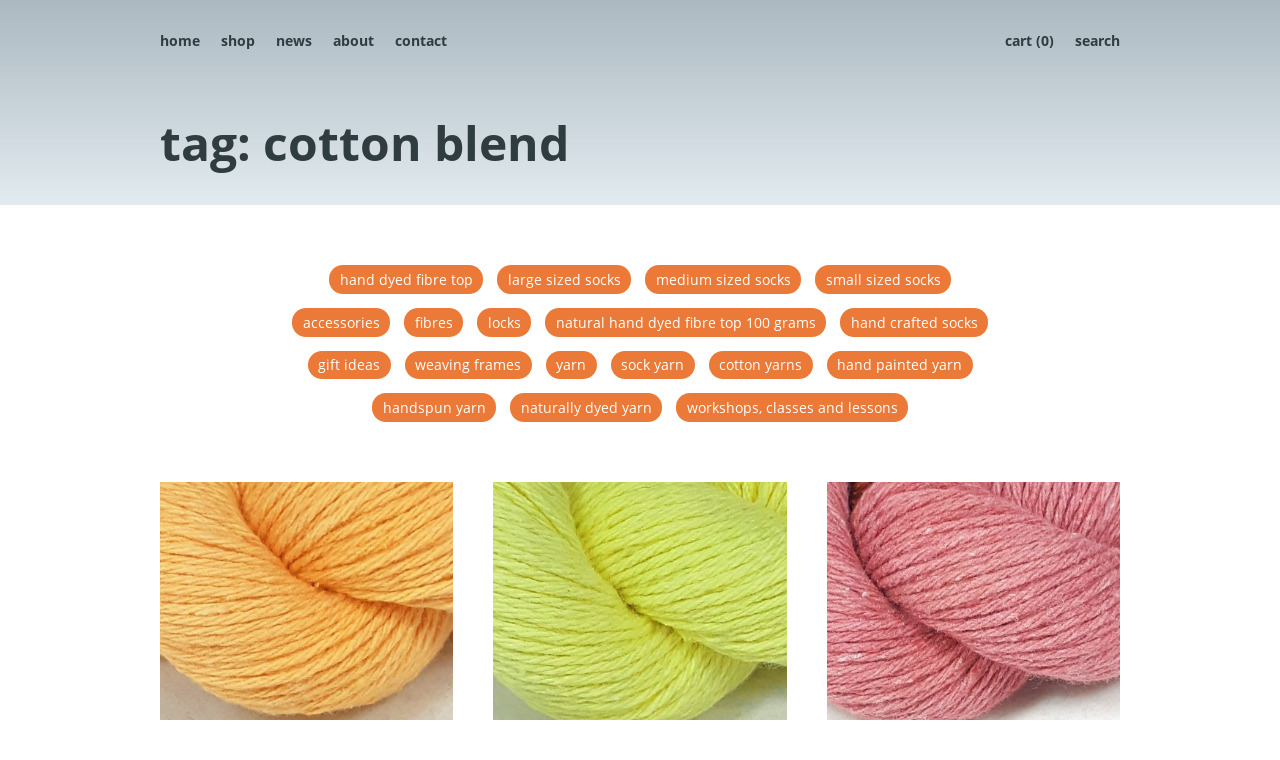

--- FILE ---
content_type: text/html; charset=UTF-8
request_url: https://misterstiltskin.com/product-tag/cotton-blend/
body_size: 6973
content:
<!doctype html>
<html lang="en-US">
	<head>
		<meta charset="utf-8">

				<meta http-equiv="X-UA-Compatible" content="IE=edge">

		<title>  Product tags  cotton blend : Misterstiltskin</title>

				<meta name="HandheldFriendly" content="True">
		<meta name="MobileOptimized" content="320">
		<meta name="viewport" content="width=device-width, initial-scale=1"/>

		<link rel="icon" href="https://misterstiltskin.com/wp-content/themes/bh/favicon.png">

		<meta name="theme-color" content="#121212">

		<link rel="pingback" href="https://misterstiltskin.com/xmlrpc.php">
		<meta name='robots' content='max-image-preview:large' />
	<style>img:is([sizes="auto" i], [sizes^="auto," i]) { contain-intrinsic-size: 3000px 1500px }</style>
	<script type="text/javascript">
/* <![CDATA[ */
window._wpemojiSettings = {"baseUrl":"https:\/\/s.w.org\/images\/core\/emoji\/16.0.1\/72x72\/","ext":".png","svgUrl":"https:\/\/s.w.org\/images\/core\/emoji\/16.0.1\/svg\/","svgExt":".svg","source":{"concatemoji":"https:\/\/misterstiltskin.com\/wp-includes\/js\/wp-emoji-release.min.js?ver=6.8.3"}};
/*! This file is auto-generated */
!function(s,n){var o,i,e;function c(e){try{var t={supportTests:e,timestamp:(new Date).valueOf()};sessionStorage.setItem(o,JSON.stringify(t))}catch(e){}}function p(e,t,n){e.clearRect(0,0,e.canvas.width,e.canvas.height),e.fillText(t,0,0);var t=new Uint32Array(e.getImageData(0,0,e.canvas.width,e.canvas.height).data),a=(e.clearRect(0,0,e.canvas.width,e.canvas.height),e.fillText(n,0,0),new Uint32Array(e.getImageData(0,0,e.canvas.width,e.canvas.height).data));return t.every(function(e,t){return e===a[t]})}function u(e,t){e.clearRect(0,0,e.canvas.width,e.canvas.height),e.fillText(t,0,0);for(var n=e.getImageData(16,16,1,1),a=0;a<n.data.length;a++)if(0!==n.data[a])return!1;return!0}function f(e,t,n,a){switch(t){case"flag":return n(e,"\ud83c\udff3\ufe0f\u200d\u26a7\ufe0f","\ud83c\udff3\ufe0f\u200b\u26a7\ufe0f")?!1:!n(e,"\ud83c\udde8\ud83c\uddf6","\ud83c\udde8\u200b\ud83c\uddf6")&&!n(e,"\ud83c\udff4\udb40\udc67\udb40\udc62\udb40\udc65\udb40\udc6e\udb40\udc67\udb40\udc7f","\ud83c\udff4\u200b\udb40\udc67\u200b\udb40\udc62\u200b\udb40\udc65\u200b\udb40\udc6e\u200b\udb40\udc67\u200b\udb40\udc7f");case"emoji":return!a(e,"\ud83e\udedf")}return!1}function g(e,t,n,a){var r="undefined"!=typeof WorkerGlobalScope&&self instanceof WorkerGlobalScope?new OffscreenCanvas(300,150):s.createElement("canvas"),o=r.getContext("2d",{willReadFrequently:!0}),i=(o.textBaseline="top",o.font="600 32px Arial",{});return e.forEach(function(e){i[e]=t(o,e,n,a)}),i}function t(e){var t=s.createElement("script");t.src=e,t.defer=!0,s.head.appendChild(t)}"undefined"!=typeof Promise&&(o="wpEmojiSettingsSupports",i=["flag","emoji"],n.supports={everything:!0,everythingExceptFlag:!0},e=new Promise(function(e){s.addEventListener("DOMContentLoaded",e,{once:!0})}),new Promise(function(t){var n=function(){try{var e=JSON.parse(sessionStorage.getItem(o));if("object"==typeof e&&"number"==typeof e.timestamp&&(new Date).valueOf()<e.timestamp+604800&&"object"==typeof e.supportTests)return e.supportTests}catch(e){}return null}();if(!n){if("undefined"!=typeof Worker&&"undefined"!=typeof OffscreenCanvas&&"undefined"!=typeof URL&&URL.createObjectURL&&"undefined"!=typeof Blob)try{var e="postMessage("+g.toString()+"("+[JSON.stringify(i),f.toString(),p.toString(),u.toString()].join(",")+"));",a=new Blob([e],{type:"text/javascript"}),r=new Worker(URL.createObjectURL(a),{name:"wpTestEmojiSupports"});return void(r.onmessage=function(e){c(n=e.data),r.terminate(),t(n)})}catch(e){}c(n=g(i,f,p,u))}t(n)}).then(function(e){for(var t in e)n.supports[t]=e[t],n.supports.everything=n.supports.everything&&n.supports[t],"flag"!==t&&(n.supports.everythingExceptFlag=n.supports.everythingExceptFlag&&n.supports[t]);n.supports.everythingExceptFlag=n.supports.everythingExceptFlag&&!n.supports.flag,n.DOMReady=!1,n.readyCallback=function(){n.DOMReady=!0}}).then(function(){return e}).then(function(){var e;n.supports.everything||(n.readyCallback(),(e=n.source||{}).concatemoji?t(e.concatemoji):e.wpemoji&&e.twemoji&&(t(e.twemoji),t(e.wpemoji)))}))}((window,document),window._wpemojiSettings);
/* ]]> */
</script>

<style id='wp-emoji-styles-inline-css' type='text/css'>

	img.wp-smiley, img.emoji {
		display: inline !important;
		border: none !important;
		box-shadow: none !important;
		height: 1em !important;
		width: 1em !important;
		margin: 0 0.07em !important;
		vertical-align: -0.1em !important;
		background: none !important;
		padding: 0 !important;
	}
</style>
<link rel='stylesheet' id='wp-block-library-css' href='https://misterstiltskin.com/wp-includes/css/dist/block-library/style.min.css?ver=6.8.3' type='text/css' media='all' />
<style id='classic-theme-styles-inline-css' type='text/css'>
/*! This file is auto-generated */
.wp-block-button__link{color:#fff;background-color:#32373c;border-radius:9999px;box-shadow:none;text-decoration:none;padding:calc(.667em + 2px) calc(1.333em + 2px);font-size:1.125em}.wp-block-file__button{background:#32373c;color:#fff;text-decoration:none}
</style>
<style id='global-styles-inline-css' type='text/css'>
:root{--wp--preset--aspect-ratio--square: 1;--wp--preset--aspect-ratio--4-3: 4/3;--wp--preset--aspect-ratio--3-4: 3/4;--wp--preset--aspect-ratio--3-2: 3/2;--wp--preset--aspect-ratio--2-3: 2/3;--wp--preset--aspect-ratio--16-9: 16/9;--wp--preset--aspect-ratio--9-16: 9/16;--wp--preset--color--black: #000000;--wp--preset--color--cyan-bluish-gray: #abb8c3;--wp--preset--color--white: #ffffff;--wp--preset--color--pale-pink: #f78da7;--wp--preset--color--vivid-red: #cf2e2e;--wp--preset--color--luminous-vivid-orange: #ff6900;--wp--preset--color--luminous-vivid-amber: #fcb900;--wp--preset--color--light-green-cyan: #7bdcb5;--wp--preset--color--vivid-green-cyan: #00d084;--wp--preset--color--pale-cyan-blue: #8ed1fc;--wp--preset--color--vivid-cyan-blue: #0693e3;--wp--preset--color--vivid-purple: #9b51e0;--wp--preset--gradient--vivid-cyan-blue-to-vivid-purple: linear-gradient(135deg,rgba(6,147,227,1) 0%,rgb(155,81,224) 100%);--wp--preset--gradient--light-green-cyan-to-vivid-green-cyan: linear-gradient(135deg,rgb(122,220,180) 0%,rgb(0,208,130) 100%);--wp--preset--gradient--luminous-vivid-amber-to-luminous-vivid-orange: linear-gradient(135deg,rgba(252,185,0,1) 0%,rgba(255,105,0,1) 100%);--wp--preset--gradient--luminous-vivid-orange-to-vivid-red: linear-gradient(135deg,rgba(255,105,0,1) 0%,rgb(207,46,46) 100%);--wp--preset--gradient--very-light-gray-to-cyan-bluish-gray: linear-gradient(135deg,rgb(238,238,238) 0%,rgb(169,184,195) 100%);--wp--preset--gradient--cool-to-warm-spectrum: linear-gradient(135deg,rgb(74,234,220) 0%,rgb(151,120,209) 20%,rgb(207,42,186) 40%,rgb(238,44,130) 60%,rgb(251,105,98) 80%,rgb(254,248,76) 100%);--wp--preset--gradient--blush-light-purple: linear-gradient(135deg,rgb(255,206,236) 0%,rgb(152,150,240) 100%);--wp--preset--gradient--blush-bordeaux: linear-gradient(135deg,rgb(254,205,165) 0%,rgb(254,45,45) 50%,rgb(107,0,62) 100%);--wp--preset--gradient--luminous-dusk: linear-gradient(135deg,rgb(255,203,112) 0%,rgb(199,81,192) 50%,rgb(65,88,208) 100%);--wp--preset--gradient--pale-ocean: linear-gradient(135deg,rgb(255,245,203) 0%,rgb(182,227,212) 50%,rgb(51,167,181) 100%);--wp--preset--gradient--electric-grass: linear-gradient(135deg,rgb(202,248,128) 0%,rgb(113,206,126) 100%);--wp--preset--gradient--midnight: linear-gradient(135deg,rgb(2,3,129) 0%,rgb(40,116,252) 100%);--wp--preset--font-size--small: 13px;--wp--preset--font-size--medium: 20px;--wp--preset--font-size--large: 36px;--wp--preset--font-size--x-large: 42px;--wp--preset--spacing--20: 0.44rem;--wp--preset--spacing--30: 0.67rem;--wp--preset--spacing--40: 1rem;--wp--preset--spacing--50: 1.5rem;--wp--preset--spacing--60: 2.25rem;--wp--preset--spacing--70: 3.38rem;--wp--preset--spacing--80: 5.06rem;--wp--preset--shadow--natural: 6px 6px 9px rgba(0, 0, 0, 0.2);--wp--preset--shadow--deep: 12px 12px 50px rgba(0, 0, 0, 0.4);--wp--preset--shadow--sharp: 6px 6px 0px rgba(0, 0, 0, 0.2);--wp--preset--shadow--outlined: 6px 6px 0px -3px rgba(255, 255, 255, 1), 6px 6px rgba(0, 0, 0, 1);--wp--preset--shadow--crisp: 6px 6px 0px rgba(0, 0, 0, 1);}:where(.is-layout-flex){gap: 0.5em;}:where(.is-layout-grid){gap: 0.5em;}body .is-layout-flex{display: flex;}.is-layout-flex{flex-wrap: wrap;align-items: center;}.is-layout-flex > :is(*, div){margin: 0;}body .is-layout-grid{display: grid;}.is-layout-grid > :is(*, div){margin: 0;}:where(.wp-block-columns.is-layout-flex){gap: 2em;}:where(.wp-block-columns.is-layout-grid){gap: 2em;}:where(.wp-block-post-template.is-layout-flex){gap: 1.25em;}:where(.wp-block-post-template.is-layout-grid){gap: 1.25em;}.has-black-color{color: var(--wp--preset--color--black) !important;}.has-cyan-bluish-gray-color{color: var(--wp--preset--color--cyan-bluish-gray) !important;}.has-white-color{color: var(--wp--preset--color--white) !important;}.has-pale-pink-color{color: var(--wp--preset--color--pale-pink) !important;}.has-vivid-red-color{color: var(--wp--preset--color--vivid-red) !important;}.has-luminous-vivid-orange-color{color: var(--wp--preset--color--luminous-vivid-orange) !important;}.has-luminous-vivid-amber-color{color: var(--wp--preset--color--luminous-vivid-amber) !important;}.has-light-green-cyan-color{color: var(--wp--preset--color--light-green-cyan) !important;}.has-vivid-green-cyan-color{color: var(--wp--preset--color--vivid-green-cyan) !important;}.has-pale-cyan-blue-color{color: var(--wp--preset--color--pale-cyan-blue) !important;}.has-vivid-cyan-blue-color{color: var(--wp--preset--color--vivid-cyan-blue) !important;}.has-vivid-purple-color{color: var(--wp--preset--color--vivid-purple) !important;}.has-black-background-color{background-color: var(--wp--preset--color--black) !important;}.has-cyan-bluish-gray-background-color{background-color: var(--wp--preset--color--cyan-bluish-gray) !important;}.has-white-background-color{background-color: var(--wp--preset--color--white) !important;}.has-pale-pink-background-color{background-color: var(--wp--preset--color--pale-pink) !important;}.has-vivid-red-background-color{background-color: var(--wp--preset--color--vivid-red) !important;}.has-luminous-vivid-orange-background-color{background-color: var(--wp--preset--color--luminous-vivid-orange) !important;}.has-luminous-vivid-amber-background-color{background-color: var(--wp--preset--color--luminous-vivid-amber) !important;}.has-light-green-cyan-background-color{background-color: var(--wp--preset--color--light-green-cyan) !important;}.has-vivid-green-cyan-background-color{background-color: var(--wp--preset--color--vivid-green-cyan) !important;}.has-pale-cyan-blue-background-color{background-color: var(--wp--preset--color--pale-cyan-blue) !important;}.has-vivid-cyan-blue-background-color{background-color: var(--wp--preset--color--vivid-cyan-blue) !important;}.has-vivid-purple-background-color{background-color: var(--wp--preset--color--vivid-purple) !important;}.has-black-border-color{border-color: var(--wp--preset--color--black) !important;}.has-cyan-bluish-gray-border-color{border-color: var(--wp--preset--color--cyan-bluish-gray) !important;}.has-white-border-color{border-color: var(--wp--preset--color--white) !important;}.has-pale-pink-border-color{border-color: var(--wp--preset--color--pale-pink) !important;}.has-vivid-red-border-color{border-color: var(--wp--preset--color--vivid-red) !important;}.has-luminous-vivid-orange-border-color{border-color: var(--wp--preset--color--luminous-vivid-orange) !important;}.has-luminous-vivid-amber-border-color{border-color: var(--wp--preset--color--luminous-vivid-amber) !important;}.has-light-green-cyan-border-color{border-color: var(--wp--preset--color--light-green-cyan) !important;}.has-vivid-green-cyan-border-color{border-color: var(--wp--preset--color--vivid-green-cyan) !important;}.has-pale-cyan-blue-border-color{border-color: var(--wp--preset--color--pale-cyan-blue) !important;}.has-vivid-cyan-blue-border-color{border-color: var(--wp--preset--color--vivid-cyan-blue) !important;}.has-vivid-purple-border-color{border-color: var(--wp--preset--color--vivid-purple) !important;}.has-vivid-cyan-blue-to-vivid-purple-gradient-background{background: var(--wp--preset--gradient--vivid-cyan-blue-to-vivid-purple) !important;}.has-light-green-cyan-to-vivid-green-cyan-gradient-background{background: var(--wp--preset--gradient--light-green-cyan-to-vivid-green-cyan) !important;}.has-luminous-vivid-amber-to-luminous-vivid-orange-gradient-background{background: var(--wp--preset--gradient--luminous-vivid-amber-to-luminous-vivid-orange) !important;}.has-luminous-vivid-orange-to-vivid-red-gradient-background{background: var(--wp--preset--gradient--luminous-vivid-orange-to-vivid-red) !important;}.has-very-light-gray-to-cyan-bluish-gray-gradient-background{background: var(--wp--preset--gradient--very-light-gray-to-cyan-bluish-gray) !important;}.has-cool-to-warm-spectrum-gradient-background{background: var(--wp--preset--gradient--cool-to-warm-spectrum) !important;}.has-blush-light-purple-gradient-background{background: var(--wp--preset--gradient--blush-light-purple) !important;}.has-blush-bordeaux-gradient-background{background: var(--wp--preset--gradient--blush-bordeaux) !important;}.has-luminous-dusk-gradient-background{background: var(--wp--preset--gradient--luminous-dusk) !important;}.has-pale-ocean-gradient-background{background: var(--wp--preset--gradient--pale-ocean) !important;}.has-electric-grass-gradient-background{background: var(--wp--preset--gradient--electric-grass) !important;}.has-midnight-gradient-background{background: var(--wp--preset--gradient--midnight) !important;}.has-small-font-size{font-size: var(--wp--preset--font-size--small) !important;}.has-medium-font-size{font-size: var(--wp--preset--font-size--medium) !important;}.has-large-font-size{font-size: var(--wp--preset--font-size--large) !important;}.has-x-large-font-size{font-size: var(--wp--preset--font-size--x-large) !important;}
:where(.wp-block-post-template.is-layout-flex){gap: 1.25em;}:where(.wp-block-post-template.is-layout-grid){gap: 1.25em;}
:where(.wp-block-columns.is-layout-flex){gap: 2em;}:where(.wp-block-columns.is-layout-grid){gap: 2em;}
:root :where(.wp-block-pullquote){font-size: 1.5em;line-height: 1.6;}
</style>
<link rel='stylesheet' id='woocommerce-layout-css' href='https://misterstiltskin.com/wp-content/plugins/woocommerce/assets/css/woocommerce-layout.css?ver=10.4.3' type='text/css' media='all' />
<link rel='stylesheet' id='woocommerce-smallscreen-css' href='https://misterstiltskin.com/wp-content/plugins/woocommerce/assets/css/woocommerce-smallscreen.css?ver=10.4.3' type='text/css' media='only screen and (max-width: 768px)' />
<style id='woocommerce-inline-inline-css' type='text/css'>
.woocommerce form .form-row .required { visibility: visible; }
</style>
<link rel="https://api.w.org/" href="https://misterstiltskin.com/wp-json/" /><link rel="alternate" title="JSON" type="application/json" href="https://misterstiltskin.com/wp-json/wp/v2/product_tag/95" />	<noscript><style>.woocommerce-product-gallery{ opacity: 1 !important; }</style></noscript>
			<link rel="stylesheet" href="https://misterstiltskin.com/wp-content/themes/bh/lib/css/main.min.css">

		
	</head>

	<body class="archive tax-product_tag term-cotton-blend term-95 wp-theme-bh theme-bh woocommerce woocommerce-page woocommerce-no-js" itemscope itemtype="http://schema.org/WebPage">
		<div class="modal__overlay"></div>
		<div class="main-menu">
			<div class="menu-trigger main-menu__trigger i">
				close
			</div>
			<nav class="nav main-menu__nav" role="navigation" itemscope itemtype="http://schema.org/SiteNavigationElement">
				<ul id="menu-header-menu-1" class="menu"><li id="menu-item-18"><a href="https://misterstiltskin.com/">Home</a></li>
<li id="menu-item-19"><a href="https://misterstiltskin.com/shop/">Shop</a></li>
<li id="menu-item-252"><a href="https://misterstiltskin.com/blog/">News</a></li>
<li id="menu-item-17"><a href="https://misterstiltskin.com/about/">About</a></li>
<li id="menu-item-16"><a href="https://misterstiltskin.com/contact/">Contact</a></li>
</ul>			</nav>
		</div>
		<div class="modal modal--small" data-modal-id="search-modal">
  <form role="search" method="get" id="searchform" class="search-form" action="https://misterstiltskin.com/">
    <div>
      <label for="s" class="search-form__label">Search for:</label>
      <input type="search" id="s" name="s" value="" class="search-form__input" placeholder="Enter your search terms here..." />
      <button class="btn btn--color search-form__btn" type="submit" id="searchsubmit" >Search</button>
    </div>
  </form>
  <div class="modal__close i">
    close
  </div>
</div>
		<header class="header" role="banner" itemscope itemtype="http://schema.org/WPHeader">
      <div class="wrp">
				<nav class="nav nav--inline nav--primary" role="navigation" itemscope itemtype="http://schema.org/SiteNavigationElement">
					<ul id="menu-header-menu-2" class="menu"><li><a href="https://misterstiltskin.com/">Home</a></li>
<li><a href="https://misterstiltskin.com/shop/">Shop</a></li>
<li><a href="https://misterstiltskin.com/blog/">News</a></li>
<li><a href="https://misterstiltskin.com/about/">About</a></li>
<li><a href="https://misterstiltskin.com/contact/">Contact</a></li>
</ul>				</nav>
        <nav class="nav nav--inline" role="navigation" itemscope itemtype="http://schema.org/SiteNavigationElement">
					<ul>
						<li class="menu-item">
							<a href="https://misterstiltskin.com/cart/">Cart (<span class="cart-count">0</span>)</a>
						</li>
						<li class="menu-item search-trigger">
							Search
						</li>
					</ul>
				</nav>
				<div class="menu-trigger i header__menu-trigger">
					menu
				</div>
      </div>
    </header>
		<main class="main" role="main" itemscope itemprop="mainContentOfPage" itemtype="http://schema.org/Blog">
	<section class="sec sec--fill hero hero--title">
    <div class="wrp hero__wrp">
      <h1 class="hero__heading">Tag: cotton blend</h1>
    </div>
  </section>
	<section class="sec">
				<div class="product-categories">
					<a href="https://misterstiltskin.com/product-category/fibres/hand-dyed-fibre-top/" class="product-category">Hand dyed fibre top</a>
					<a href="https://misterstiltskin.com/product-category/hand-crafted-socks/large-sized-socks/" class="product-category">large sized socks</a>
					<a href="https://misterstiltskin.com/product-category/hand-crafted-socks/medium-sized-socks/" class="product-category">Medium sized socks</a>
					<a href="https://misterstiltskin.com/product-category/hand-crafted-socks/small-sized-socks/" class="product-category">small sized socks</a>
					<a href="https://misterstiltskin.com/product-category/accessories/" class="product-category">Accessories</a>
					<a href="https://misterstiltskin.com/product-category/fibres/" class="product-category">Fibres</a>
					<a href="https://misterstiltskin.com/product-category/fibres/locks/" class="product-category">Locks</a>
					<a href="https://misterstiltskin.com/product-category/fibres/natural-hand-dyed-fibre-top-100-grams/" class="product-category">natural hand dyed fibre top 100 grams</a>
					<a href="https://misterstiltskin.com/product-category/hand-crafted-socks/" class="product-category">hand crafted socks</a>
					<a href="https://misterstiltskin.com/product-category/gift-ideas/" class="product-category">Gift ideas</a>
					<a href="https://misterstiltskin.com/product-category/weaving-frames/" class="product-category">Weaving frames</a>
					<a href="https://misterstiltskin.com/product-category/yarn/" class="product-category">Yarn</a>
					<a href="https://misterstiltskin.com/product-category/yarn/sock-yarn/" class="product-category">Sock yarn</a>
					<a href="https://misterstiltskin.com/product-category/yarn/cotton-yarn/" class="product-category">cotton yarns</a>
					<a href="https://misterstiltskin.com/product-category/yarn/yarn-painted/" class="product-category">hand painted yarn</a>
					<a href="https://misterstiltskin.com/product-category/yarn/yarn-handspun/" class="product-category">handspun yarn</a>
					<a href="https://misterstiltskin.com/product-category/yarn/yarn-naturally-dyed/" class="product-category">naturally dyed yarn</a>
					<a href="https://misterstiltskin.com/product-category/workshops/" class="product-category">workshops, classes and lessons</a>
				</div>
	</section>
	<section class="sec">
		<div class="wrp">
							<ul class="products-grid" g-row>
																	    <li class="product-short" g-col="4">
    <a href="https://misterstiltskin.com/product/apricot-reclaimed-cotton-blend-yarn/" class="product-short__img-container">
            <img src="https://misterstiltskin.com/wp-content/uploads/2018/09/apricot-reclaimed-cotton-blend-yarn-400x400.jpg" alt="" class="product-short__img fill">
  </a>
  <div class="product-short__info">
    <div class="product-short__details">
      <a href="https://misterstiltskin.com/product/apricot-reclaimed-cotton-blend-yarn/">
        <h3 class="product-short__title">apricot reclaimed cotton blend yarn</h3>
      </a>
            <div class="product-short__price">
        $16.00 AUD
      </div>
    </div>
    <a href="https://misterstiltskin.com/product/apricot-reclaimed-cotton-blend-yarn/" class="product-short__btn">
      Buy Now
      <div class="i">arrow</div>
    </a>
  </div>
</li>																	    <li class="product-short" g-col="4">
    <a href="https://misterstiltskin.com/product/buttercup-reclaimed-cotton-blend-yarn/" class="product-short__img-container">
            <img src="https://misterstiltskin.com/wp-content/uploads/2018/09/buttercup-reclaimed-cotton-blend-yarn-400x400.jpg" alt="" class="product-short__img fill">
  </a>
  <div class="product-short__info">
    <div class="product-short__details">
      <a href="https://misterstiltskin.com/product/buttercup-reclaimed-cotton-blend-yarn/">
        <h3 class="product-short__title">buttercup reclaimed cotton blend yarn</h3>
      </a>
            <div class="product-short__price">
        $16.00 AUD
      </div>
    </div>
    <a href="https://misterstiltskin.com/product/buttercup-reclaimed-cotton-blend-yarn/" class="product-short__btn">
      Buy Now
      <div class="i">arrow</div>
    </a>
  </div>
</li>																	    <li class="product-short" g-col="4">
    <a href="https://misterstiltskin.com/product/cherry-reclaimed-cotton-blend-yarn/" class="product-short__img-container">
            <img src="https://misterstiltskin.com/wp-content/uploads/2018/09/cherry-reclaimed-cotton-blend-yarn-400x400.jpg" alt="" class="product-short__img fill">
  </a>
  <div class="product-short__info">
    <div class="product-short__details">
      <a href="https://misterstiltskin.com/product/cherry-reclaimed-cotton-blend-yarn/">
        <h3 class="product-short__title">cherry reclaimed cotton blend yarn</h3>
      </a>
            <div class="product-short__price">
        $16.00 AUD
      </div>
    </div>
    <a href="https://misterstiltskin.com/product/cherry-reclaimed-cotton-blend-yarn/" class="product-short__btn">
      Buy Now
      <div class="i">arrow</div>
    </a>
  </div>
</li>																	    <li class="product-short" g-col="4">
    <a href="https://misterstiltskin.com/product/dolly-pardon-lil-bit-country-reclaimed-cotton-blend/" class="product-short__img-container">
            <img src="https://misterstiltskin.com/wp-content/uploads/2018/09/dolly-pardon-lil-bit-country-reclaimed-cotton-blend-400x400.jpg" alt="" class="product-short__img fill">
  </a>
  <div class="product-short__info">
    <div class="product-short__details">
      <a href="https://misterstiltskin.com/product/dolly-pardon-lil-bit-country-reclaimed-cotton-blend/">
        <h3 class="product-short__title">dolly pardon, 'lil bit country', reclaimed cotton blend</h3>
      </a>
            <div class="product-short__price">
        $16.00 AUD
      </div>
    </div>
    <a href="https://misterstiltskin.com/product/dolly-pardon-lil-bit-country-reclaimed-cotton-blend/" class="product-short__btn">
      Buy Now
      <div class="i">arrow</div>
    </a>
  </div>
</li>																	    <li class="product-short" g-col="4">
    <a href="https://misterstiltskin.com/product/forget-me-not-reclaimed-cotton-blend-yarn/" class="product-short__img-container">
            <img src="https://misterstiltskin.com/wp-content/uploads/2018/09/forget-me-not-reclaimed-cotton-blend-yarn-400x400.jpg" alt="" class="product-short__img fill">
  </a>
  <div class="product-short__info">
    <div class="product-short__details">
      <a href="https://misterstiltskin.com/product/forget-me-not-reclaimed-cotton-blend-yarn/">
        <h3 class="product-short__title">forget me not reclaimed cotton blend yarn</h3>
      </a>
            <div class="product-short__price">
        $16.00 AUD
      </div>
    </div>
    <a href="https://misterstiltskin.com/product/forget-me-not-reclaimed-cotton-blend-yarn/" class="product-short__btn">
      Buy Now
      <div class="i">arrow</div>
    </a>
  </div>
</li>																	    <li class="product-short" g-col="4">
    <a href="https://misterstiltskin.com/product/grape-reclaimed-cotton-blend-yarn/" class="product-short__img-container">
            <img src="https://misterstiltskin.com/wp-content/uploads/2018/09/grape-reclaimed-cotton-blend-yarn-400x400.jpg" alt="" class="product-short__img fill">
  </a>
  <div class="product-short__info">
    <div class="product-short__details">
      <a href="https://misterstiltskin.com/product/grape-reclaimed-cotton-blend-yarn/">
        <h3 class="product-short__title">grape reclaimed cotton blend yarn</h3>
      </a>
            <div class="product-short__price">
        $16.00 AUD
      </div>
    </div>
    <a href="https://misterstiltskin.com/product/grape-reclaimed-cotton-blend-yarn/" class="product-short__btn">
      Buy Now
      <div class="i">arrow</div>
    </a>
  </div>
</li>																	    <li class="product-short" g-col="4">
    <a href="https://misterstiltskin.com/product/johnny-crush-lil-bit-country-reclaimed-cotton-blend/" class="product-short__img-container">
            <img src="https://misterstiltskin.com/wp-content/uploads/2018/09/Johnny-Crush-lil-bit-country-reclaimed-cotton-blend-400x400.jpg" alt="" class="product-short__img fill">
  </a>
  <div class="product-short__info">
    <div class="product-short__details">
      <a href="https://misterstiltskin.com/product/johnny-crush-lil-bit-country-reclaimed-cotton-blend/">
        <h3 class="product-short__title">Johnny Crush, 'lil bit country', reclaimed cotton blend</h3>
      </a>
            <div class="product-short__price">
        $16.00 AUD
      </div>
    </div>
    <a href="https://misterstiltskin.com/product/johnny-crush-lil-bit-country-reclaimed-cotton-blend/" class="product-short__btn">
      Buy Now
      <div class="i">arrow</div>
    </a>
  </div>
</li>																	    <li class="product-short" g-col="4">
    <a href="https://misterstiltskin.com/product/keith-urbane-lil-bit-country-reclaimed-cotton-blend/" class="product-short__img-container">
            <img src="https://misterstiltskin.com/wp-content/uploads/2018/09/Keith-Urbane-lil-bit-country-reclaimed-cotton-blend-400x400.jpg" alt="" class="product-short__img fill">
  </a>
  <div class="product-short__info">
    <div class="product-short__details">
      <a href="https://misterstiltskin.com/product/keith-urbane-lil-bit-country-reclaimed-cotton-blend/">
        <h3 class="product-short__title">Keith Urbane, 'lil bit country', reclaimed cotton blend</h3>
      </a>
            <div class="product-short__price">
        $16.00 AUD
      </div>
    </div>
    <a href="https://misterstiltskin.com/product/keith-urbane-lil-bit-country-reclaimed-cotton-blend/" class="product-short__btn">
      Buy Now
      <div class="i">arrow</div>
    </a>
  </div>
</li>																	    <li class="product-short" g-col="4">
    <a href="https://misterstiltskin.com/product/lime-reclaimed-cotton-blend-yarn/" class="product-short__img-container">
            <img src="https://misterstiltskin.com/wp-content/uploads/2018/09/lime-reclaimed-cotton-blend-yarn-400x400.jpg" alt="" class="product-short__img fill">
  </a>
  <div class="product-short__info">
    <div class="product-short__details">
      <a href="https://misterstiltskin.com/product/lime-reclaimed-cotton-blend-yarn/">
        <h3 class="product-short__title">lime reclaimed cotton blend yarn</h3>
      </a>
            <div class="product-short__price">
        $16.00 AUD
      </div>
    </div>
    <a href="https://misterstiltskin.com/product/lime-reclaimed-cotton-blend-yarn/" class="product-short__btn">
      Buy Now
      <div class="i">arrow</div>
    </a>
  </div>
</li>																	    <li class="product-short" g-col="4">
    <a href="https://misterstiltskin.com/product/shania-twine-lil-bit-country-reclaimed-cotton-blend/" class="product-short__img-container">
            <img src="https://misterstiltskin.com/wp-content/uploads/2018/09/shania-twine-lil-bit-country-reclaimed-cotton-blend-400x400.jpg" alt="" class="product-short__img fill">
  </a>
  <div class="product-short__info">
    <div class="product-short__details">
      <a href="https://misterstiltskin.com/product/shania-twine-lil-bit-country-reclaimed-cotton-blend/">
        <h3 class="product-short__title">Shania Twine, 'lil bit country', reclaimed cotton blend</h3>
      </a>
            <div class="product-short__price">
        $16.00 AUD
      </div>
    </div>
    <a href="https://misterstiltskin.com/product/shania-twine-lil-bit-country-reclaimed-cotton-blend/" class="product-short__btn">
      Buy Now
      <div class="i">arrow</div>
    </a>
  </div>
</li>																	    <li class="product-short" g-col="4">
    <a href="https://misterstiltskin.com/product/tomato-reclaimed-cotton-blend-yarn/" class="product-short__img-container">
            <img src="https://misterstiltskin.com/wp-content/uploads/2018/09/tomato-reclaimed-cotton-blend-yarn-400x400.jpg" alt="" class="product-short__img fill">
  </a>
  <div class="product-short__info">
    <div class="product-short__details">
      <a href="https://misterstiltskin.com/product/tomato-reclaimed-cotton-blend-yarn/">
        <h3 class="product-short__title">tomato reclaimed cotton blend yarn</h3>
      </a>
            <div class="product-short__price">
        $16.00 AUD
      </div>
    </div>
    <a href="https://misterstiltskin.com/product/tomato-reclaimed-cotton-blend-yarn/" class="product-short__btn">
      Buy Now
      <div class="i">arrow</div>
    </a>
  </div>
</li>																	    <li class="product-short" g-col="4">
    <a href="https://misterstiltskin.com/product/turquoise-reclaimed-cotton-blend-yarn/" class="product-short__img-container">
            <img src="https://misterstiltskin.com/wp-content/uploads/2018/09/turquoise-reclaimed-cotton-blend-yarn-400x400.jpg" alt="" class="product-short__img fill">
  </a>
  <div class="product-short__info">
    <div class="product-short__details">
      <a href="https://misterstiltskin.com/product/turquoise-reclaimed-cotton-blend-yarn/">
        <h3 class="product-short__title">turquoise reclaimed cotton blend yarn</h3>
      </a>
            <div class="product-short__price">
        $16.00 AUD
      </div>
    </div>
    <a href="https://misterstiltskin.com/product/turquoise-reclaimed-cotton-blend-yarn/" class="product-short__btn">
      Buy Now
      <div class="i">arrow</div>
    </a>
  </div>
</li>									</ul>
				<div class="pagination"><span aria-label="Page 1" aria-current="page" class="page-numbers current">1</span>
<a aria-label="Page 2" class="page-numbers" href="https://misterstiltskin.com/product-tag/cotton-blend/page/2/">2</a>
<a class="next page-numbers" href="https://misterstiltskin.com/product-tag/cotton-blend/page/2/">Next &raquo;</a></div>					</div>
	</section>
		</main>
		<footer class="footer sec sec--fill" role="contentinfo" itemscope itemtype="http://schema.org/WPFooter">
      <div class="wrp">
        <div g-row>
          <div g-col="4">
            <h3>Misterstiltskin</h3>
            <nav class="nav" role="navigation">
							<ul id="menu-footer-menu" class="menu"><li id="menu-item-25"><a href="https://misterstiltskin.com/">Home</a></li>
<li id="menu-item-27"><a href="https://misterstiltskin.com/shop/">Shop</a></li>
<li id="menu-item-26"><a href="https://misterstiltskin.com/my-account/">My account</a></li>
<li id="menu-item-23"><a href="https://misterstiltskin.com/contact/">Contact</a></li>
<li id="menu-item-414"><a rel="privacy-policy" href="https://misterstiltskin.com/policies/">Policies</a></li>
</ul>						</nav>
					</div>
					<div g-col="4">
						<h3>About Us</h3>
						<p>Misterstiltskin creates unique fibre related products, including hand spun yarns, to knit, weave and crochet.<br />
ABN: 44567223496</p>
					</div>
					<div g-col="4">
						<h3>Follow Us</h3>
						<ul class="social">
                  <li class="i">
        <a href="https://www.facebook.com/misterstiltskin/">facebook</a>
      </li>
                    <li class="i">
        <a href="https://www.instagram.com/misterstiltskin/">instagram</a>
      </li>
                                        <li class="i">
        <a href="https://www.youtube.com/">youtube</a>
      </li>
                </ul>
					</div>
        </div>
      </div>
    </footer>
		<script type="text/javascript" src="https://misterstiltskin.com/wp-includes/js/jquery/jquery.min.js?ver=3.7.1" id="jquery-core-js"></script>
<script type="text/javascript" src="https://misterstiltskin.com/wp-includes/js/jquery/jquery-migrate.min.js?ver=3.4.1" id="jquery-migrate-js"></script>
<script type="text/javascript" src="https://misterstiltskin.com/wp-content/plugins/woocommerce/assets/js/jquery-blockui/jquery.blockUI.min.js?ver=2.7.0-wc.10.4.3" id="wc-jquery-blockui-js" defer="defer" data-wp-strategy="defer"></script>
<script type="text/javascript" id="wc-add-to-cart-js-extra">
/* <![CDATA[ */
var wc_add_to_cart_params = {"ajax_url":"\/wp-admin\/admin-ajax.php","wc_ajax_url":"\/?wc-ajax=%%endpoint%%","i18n_view_cart":"View cart","cart_url":"https:\/\/misterstiltskin.com\/cart\/","is_cart":"","cart_redirect_after_add":"no"};
/* ]]> */
</script>
<script type="text/javascript" src="https://misterstiltskin.com/wp-content/plugins/woocommerce/assets/js/frontend/add-to-cart.min.js?ver=10.4.3" id="wc-add-to-cart-js" defer="defer" data-wp-strategy="defer"></script>
<script type="text/javascript" src="https://misterstiltskin.com/wp-content/plugins/woocommerce/assets/js/js-cookie/js.cookie.min.js?ver=2.1.4-wc.10.4.3" id="wc-js-cookie-js" defer="defer" data-wp-strategy="defer"></script>
<script type="text/javascript" id="woocommerce-js-extra">
/* <![CDATA[ */
var woocommerce_params = {"ajax_url":"\/wp-admin\/admin-ajax.php","wc_ajax_url":"\/?wc-ajax=%%endpoint%%","i18n_password_show":"Show password","i18n_password_hide":"Hide password"};
/* ]]> */
</script>
<script type="text/javascript" src="https://misterstiltskin.com/wp-content/plugins/woocommerce/assets/js/frontend/woocommerce.min.js?ver=10.4.3" id="woocommerce-js" defer="defer" data-wp-strategy="defer"></script>
<script type="text/javascript" src="https://misterstiltskin.com/wp-content/themes/bh/lib/js/main.min.js?ver=1.0.0" id="main-js-js"></script>
<script type="text/javascript" src="https://misterstiltskin.com/wp-content/plugins/woocommerce/assets/js/sourcebuster/sourcebuster.min.js?ver=10.4.3" id="sourcebuster-js-js"></script>
<script type="text/javascript" id="wc-order-attribution-js-extra">
/* <![CDATA[ */
var wc_order_attribution = {"params":{"lifetime":1.0e-5,"session":30,"base64":false,"ajaxurl":"https:\/\/misterstiltskin.com\/wp-admin\/admin-ajax.php","prefix":"wc_order_attribution_","allowTracking":true},"fields":{"source_type":"current.typ","referrer":"current_add.rf","utm_campaign":"current.cmp","utm_source":"current.src","utm_medium":"current.mdm","utm_content":"current.cnt","utm_id":"current.id","utm_term":"current.trm","utm_source_platform":"current.plt","utm_creative_format":"current.fmt","utm_marketing_tactic":"current.tct","session_entry":"current_add.ep","session_start_time":"current_add.fd","session_pages":"session.pgs","session_count":"udata.vst","user_agent":"udata.uag"}};
/* ]]> */
</script>
<script type="text/javascript" src="https://misterstiltskin.com/wp-content/plugins/woocommerce/assets/js/frontend/order-attribution.min.js?ver=10.4.3" id="wc-order-attribution-js"></script>
<script type="speculationrules">
{"prefetch":[{"source":"document","where":{"and":[{"href_matches":"\/*"},{"not":{"href_matches":["\/wp-*.php","\/wp-admin\/*","\/wp-content\/uploads\/*","\/wp-content\/*","\/wp-content\/plugins\/*","\/wp-content\/themes\/bh\/*","\/*\\?(.+)"]}},{"not":{"selector_matches":"a[rel~=\"nofollow\"]"}},{"not":{"selector_matches":".no-prefetch, .no-prefetch a"}}]},"eagerness":"conservative"}]}
</script>
	<script type='text/javascript'>
		(function () {
			var c = document.body.className;
			c = c.replace(/woocommerce-no-js/, 'woocommerce-js');
			document.body.className = c;
		})();
	</script>
	<link rel='stylesheet' id='wc-blocks-style-css' href='https://misterstiltskin.com/wp-content/plugins/woocommerce/assets/client/blocks/wc-blocks.css?ver=wc-10.4.3' type='text/css' media='all' />
<link rel='stylesheet' id='wc-square-cart-checkout-block-css' href='https://misterstiltskin.com/wp-content/plugins/woocommerce-square/build/assets/frontend/wc-square-cart-checkout-blocks.css?ver=5.1.2' type='text/css' media='all' />
<script type="text/javascript" src="https://misterstiltskin.com/wp-content/plugins/woocommerce-australia-post-extension-pro/core/../assets/australia-post-checkout.js?ver=6.8.3" id="auspost-woocommerce-js-js"></script>
	</body>
</html>


<!-- Page cached by LiteSpeed Cache 7.7 on 2026-01-27 19:21:01 -->

--- FILE ---
content_type: text/css
request_url: https://misterstiltskin.com/wp-content/themes/bh/lib/css/main.min.css
body_size: 4313
content:
@charset "UTF-8";/*! Ben Hancock SCSS -- https://benhancock.co/ */html{-ms-text-size-adjust:100%;-webkit-text-size-adjust:100%}body{margin:0;-moz-osx-font-smoothing:grayscale;-webkit-font-smoothing:antialiased}blockquote,figure,h1,h2,h3,h4,h5,h6,ol,p,ul{margin:0;padding:0}li,main,time{display:block}h1,h2,h3,h4,h5,h6{font-size:inherit}strong{font-weight:700}a,button{color:inherit;transition:.3s}a{text-decoration:none}button{overflow:visible;border:0;font:inherit;-webkit-font-smoothing:inherit;letter-spacing:inherit;background:0 0;cursor:pointer}::-moz-focus-inner{padding:0;border:0}:focus{outline:0}img,svg{display:block;width:100%;height:auto;max-width:100%;border:0}@font-face{font-family:"Open Sans";font-weight:500;src:url(../type/open-sans.woff2) format("woff2")}@font-face{font-family:"Open Sans";font-weight:600;src:url(../type/open-sans_semibold.woff2) format("woff2")}@font-face{font-family:"Open Sans";font-weight:700;src:url(../type/open-sans_bold.woff2) format("woff2")}p{margin:.75em 0 .75em;line-height:1.875}p:first-child{margin-top:0}p:last-child{margin-bottom:0}.btn,.h1,.h2,.h3,.header,.heading,.testimonial__author,:root .woocommerce-page div.product .woocommerce-tabs ul.tabs li a,body .woocommerce #respond input#submit,body .woocommerce .cart .button,body .woocommerce .cart input.button,body .woocommerce .cart input.button[name=apply_coupon],body .woocommerce a.button,body .woocommerce button.button,body .woocommerce input.button,button,h1,h2,h3{font-weight:700}h1,h2,h3,h4,h5,h6{margin:1em 0 .5em}h1:first-child,h2:first-child,h3:first-child,h4:first-child,h5:first-child,h6:first-child{margin-top:0}h1:last-child,h2:last-child,h3:last-child,h4:last-child,h5:last-child,h6:last-child{margin-bottom:0}.h1,h1{font-size:2.4rem}@media (min-width:600px){.h1,h1{font-size:3.2rem}}.h2,h2{font-size:2.4rem}.h3,h3{font-size:1.6rem}.text-content ul{margin:.75em 0 .75em;padding-left:1.5em}.text-content ul:first-child{margin-top:0}.text-content ul:last-child{margin-bottom:0}.text-content ul li{position:relative;margin:.5em 0}.text-content ul li::before{content:"•";position:absolute;top:.55em;left:-1em;transform:translateY(-50%)}.text-content img{width:auto}@font-face{font-family:Icons;font-style:normal;font-weight:400;src:url(../icon/icons.woff) format("woff"),url(../icon/icons.svg) format("svg")}.i{font-family:Icons!important;speak:none;font-style:normal!important;font-weight:400!important;font-variant:normal!important;text-transform:none!important;line-height:1!important;letter-spacing:0!important;font-feature-settings:"liga";font-variant-ligatures:discretionary-ligatures}:root{font-size:10px!important;margin-top:0!important}@media (min-width:400px){:root{font-size:calc(10px + .25vw)}}*{box-sizing:border-box}body{display:flex;flex-direction:column;justify-content:flex-start;align-items:stretch;font-size:1.4rem;font-family:"Open Sans",sans-serif;font-weight:500;min-height:100vh;-webkit-font-smoothing:auto;color:#2f3d40;text-transform:lowercase}.wrp{margin-left:auto;margin-right:auto;width:80%;max-width:96rem}.sec{margin:6rem 0}.sec--fill{margin:0;padding:6rem 0}.divider{width:80%;margin-left:auto;margin-right:auto;height:1px;background:#2f3d40}.blog-preview__image,.fill{width:100%;height:100%;position:absolute;top:0;left:0}a:hover{color:#eb7a38}.center{margin-left:auto;margin-right:auto;text-align:center}.blog-preview{margin-bottom:4rem}.blog-preview__row{align-items:center}.blog-preview__image-container{display:block;max-width:100%;position:relative}.blog-preview__image-container:before{display:block;content:"";padding-top:100%}.blog-preview__image{object-fit:cover}.blog-preview__link{display:inline-flex;align-items:center;font-weight:700;color:#eb7a38}.blog-preview__link-arrow{margin-left:1em}.blog{max-width:100%}.blog__date{display:flex;color:#eb7a38}.blog__date-caption{margin-right:.5em}.btn,:root .woocommerce-page div.product .woocommerce-tabs ul.tabs li a,body .woocommerce #respond input#submit,body .woocommerce .cart .button,body .woocommerce .cart input.button,body .woocommerce .cart input.button[name=apply_coupon],body .woocommerce a.button,body .woocommerce button.button,body .woocommerce input.button,button{padding:.85em 2em;border:2px solid #2f3d40;display:table;background:#2f3d40;color:#fff;border-radius:999rem;text-shadow:none}.btn:hover,:root .woocommerce-page div.product .woocommerce-tabs ul.tabs li a:hover,body .woocommerce #respond input#submit:hover,body .woocommerce .cart .button:hover,body .woocommerce .cart input.button[name=apply_coupon]:hover,body .woocommerce a.button:hover,body .woocommerce button.button:hover,body .woocommerce input.button:hover,button:hover{background:0 0;color:#2f3d40}.btn--color,body .woocommerce #respond input#submit,body .woocommerce .cart .button,body .woocommerce .cart input.button,body .woocommerce a.button,body .woocommerce button.button,body .woocommerce input.button,button{border-color:#eb7a38;background:#eb7a38;color:#fff}.btn--color:hover,body .woocommerce #respond input#submit:hover,body .woocommerce .cart .button:hover,body .woocommerce a.button:hover,body .woocommerce button.button:hover,body .woocommerce input.button:hover,button:hover{background:0 0;color:#eb7a38}.btn--outline,:root .woocommerce-page div.product .woocommerce-tabs ul.tabs li a{background:0 0;color:#2f3d40}.btn--outline:hover,:root .woocommerce-page div.product .woocommerce-tabs ul.tabs li a:hover{background:#2f3d40;color:#fff}.btn--basic,body .woocommerce .cart input.button[name=apply_coupon]{padding:0;border:0;background:0;color:#eb7a38}.btn--basic:hover,body .woocommerce .cart input.button[name=apply_coupon]:hover{color:#d8a183}.btn[disabled],:root .woocommerce-page div.product .woocommerce-tabs ul.tabs li a[disabled],body .woocommerce #respond input[disabled]#submit,body .woocommerce .cart [disabled].button,body .woocommerce .cart input[disabled].button[name=apply_coupon],body .woocommerce a[disabled].button,body .woocommerce button[disabled].button,body .woocommerce input[disabled].button,button[disabled]{border-color:#ccc;cursor:not-allowed}.btn[disabled]:hover,:root .woocommerce-page div.product .woocommerce-tabs ul.tabs li a[disabled]:hover,body .woocommerce #respond input[disabled]#submit:hover,body .woocommerce .cart [disabled].button:hover,body .woocommerce a[disabled].button:hover,body .woocommerce button[disabled].button:hover,body .woocommerce input[disabled].button:hover,button[disabled]:hover{color:#fff}.woocommerce-message{display:none}.woocommerce-cart.full-width-content .content,.woocommerce-checkout.full-width-content .content{max-width:100%}.woocommerce-cart .woocommerce table.shop_table td.actions{border-top:1px solid #e6e6e6;background:#f7f7f7;border-bottom:0 solid #e6e6e6}.woocommerce-cart .entry-content form{width:60%;float:left}.woocommerce-cart .woocommerce .cart-collaterals{width:33%;margin-left:auto}.woocommerce-cart .woocommerce .cart-collaterals h2{display:none}.woocommerce-cart .woocommerce .cart-collaterals .cart_totals{width:100%}#add_payment_method .cart-collaterals .cart_totals tr th,#add_payment_method table.cart th,.woocommerce-cart .cart-collaterals .cart_totals tr th,.woocommerce-cart table.cart th,.woocommerce-checkout .cart-collaterals .cart_totals tr th,.woocommerce-checkout table.cart th,.woocommerce-checkout table.shop_table th{color:#eb7a38;font-size:14px;font-size:1.4rem}#add_payment_method .cart-collaterals .cart_totals tr td,#add_payment_method table.cart td,.woocommerce-cart .cart-collaterals .cart_totals tr td,.woocommerce-cart table.cart td,.woocommerce-checkout .cart-collaterals .cart_totals tr td,.woocommerce-checkout table.cart td,.woocommerce-checkout table.shop_table td{color:#555;font-size:16px;font-size:1.6rem}.woocommerce-cart .woocommerce table.shop_table th{border-bottom:2px solid #eb7a38}.woocommerce-cart .woocommerce table.shop_table,.woocommerce-checkout .woocommerce table.shop_table{border:1px solid #e6e6e6;margin:0;text-align:left;width:100%;border-collapse:separate;border-radius:0;border-bottom:none;border-right:none;margin-bottom:35px;border-bottom:1px solid #e6e6e6}body #add_payment_method #payment ul.payment_methods li input,body.woocommerce-cart #payment ul.payment_methods li input,body.woocommerce-checkout #payment ul.payment_methods li input{width:auto;margin:-2px .5em 0 0}body .woocommerce form .form-row .input-checkbox{width:auto;margin:-2px 5px 0 0}#add_payment_method .cart-collaterals .cart_totals tr td,#add_payment_method .cart-collaterals .cart_totals tr th,body .woocommerce table.shop_table th,body.woocommerce-cart .cart-collaterals .cart_totals tr td,body.woocommerce-cart .cart-collaterals .cart_totals tr th,body.woocommerce-checkout .cart-collaterals .cart_totals tr td,body.woocommerce-checkout .cart-collaterals .cart_totals tr th{border-top:none;border-bottom:1px solid #e6e6e6;border-right:1px solid #e6e6e6;text-align:right;padding:10px 20px}body #add_payment_method table.cart td,body #add_payment_method table.cart th,body.woocommerce-cart table.cart td,body.woocommerce-cart table.cart th,body.woocommerce-checkout table.cart td,body.woocommerce-checkout table.cart th{border-right:1px solid #e6e6e6}.woocommerce-cart .cart-collaterals .cart_totals table th{border-bottom:1px solid #e6e6e6}body .woocommerce #respond input#submit.alt:hover,body .woocommerce a.button.alt:hover,body .woocommerce button.button.alt:hover,body .woocommerce input.button.alt:hover{background:#eb7a38}.woocommerce-page #payment #place_order,body .woocommerce #payment #place_order{float:right;width:100%;display:block;text-align:center;margin-bottom:0;font-size:1.25em;padding:1em;border-radius:40px;margin-top:.5em}body .woocommerce form .form-row-first,body .woocommerce form .form-row-last,body .woocommerce-page form .form-row-first,body .woocommerce-page form .form-row-last{width:49%}body .woocommerce #respond input#submit.disabled,body .woocommerce #respond input#submit:disabled,body .woocommerce #respond input#submit:disabled[disabled],body .woocommerce a.button.disabled,body .woocommerce a.button:disabled,body .woocommerce a.button:disabled[disabled],body .woocommerce button.button.disabled,body .woocommerce button.button:disabled,body .woocommerce button.button:disabled[disabled],body .woocommerce input.button.disabled,body .woocommerce input.button:disabled,body .woocommerce input.button:disabled[disabled]{background:#ccc}body .woocommerce a.checkout-button.button.alt{border-radius:40px}body .woocommerce #content table.cart td.actions .coupon,body .woocommerce table.cart td.actions .coupon{width:68%}body #add_payment_method table.cart td.actions .coupon .input-text,body.woocommerce-cart table.cart td.actions .coupon .input-text,body.woocommerce-checkout table.cart td.actions .coupon .input-text{padding:8px 6px 7px;width:65%}body .woocommerce table.shop_table td{padding:15px}body .woocommerce-checkout table.shop_table td{text-align:right;border-right:1px solid #e6e6e6;border-top:0}.woocommerce a.remove{margin:0 auto}.woocommerce-cart .woocommerce table.shop_table th.product-name,.woocommerce-cart .woocommerce table.shop_table th.product-remove{text-align:center}.woocommerce-cart .woocommerce table.shop_table th.product-price,.woocommerce-cart .woocommerce table.shop_table th.product-quantity,.woocommerce-cart .woocommerce table.shop_table th.product-subtotal{text-align:right}.woocommerce-cart .woocommerce table.shop_table .cart_item td.product-price,.woocommerce-cart .woocommerce table.shop_table .cart_item td.product-quantity,.woocommerce-cart .woocommerce table.shop_table .cart_item td.product-subtotal{text-align:right}.woocommerce-checkout #add_payment_method #payment ul.payment_methods li,.woocommerce-checkout #payment ul.payment_methods li{list-style:none}.woocommerce-checkout .woocommerce .col2-set{width:47.8260869565%;float:left;margin-right:4.347826087%}.woocommerce-checkout .woocommerce .col2-set .col-1,.woocommerce-checkout .woocommerce .col2-set .col-2{margin-bottom:2em;width:100%;float:none}.woocommerce-checkout #order_review,.woocommerce-checkout #order_review_heading{background:#fff;width:47.8260869565%;float:right;margin-right:0}.woocommerce-checkout #ship-to-different-address-checkbox{width:auto;float:right;margin-left:15px;margin-top:10px;opacity:1;position:static}.woocommerce-checkout #ship-to-different-address label{font-size:24px;font-weight:700;line-height:1;margin:0;margin-bottom:1em;padding:0;text-transform:uppercase;color:#000}.woocommerce-checkout .woocommerce form .form-row.create-account label{padding-top:2px;font-weight:700}.woocommerce-checkout .payment-fixed{position:fixed;z-index:9;box-shadow:rgba(0,0,0,.2) 0 6px 2em;left:52%;margin-left:0;padding:20px;top:0;width:45.5%;-webkit-transition:padding .1s ease-in;-moz-transition:padding .1s ease-in;-o-transition:padding .1s ease-in;-ms-transition:padding .1s ease-in;transition:padding .1s ease-in}.product-shipping-message{font-size:16px;text-align:center;text-transform:uppercase;padding:10px 0;border-top:1px solid #139248;border-bottom:1px solid #139248}body .woocommerce table.shop_table tbody th,body .woocommerce table.shop_table tfoot td,body .woocommerce table.shop_table tfoot th{border-bottom:none}body .woocommerce form .form-row input.input-text,body .woocommerce form .form-row textarea{max-width:100%}body .woocommerce .product-name a{color:#000;pointer-events:none;cursor:default}@media only screen and (max-width:1139px){.woocommerce-cart .entry-content form{width:64%}}@media only screen and (max-width:980px){.woocommerce-cart .entry-content form{width:80%;float:none;margin:0 auto}.woocommerce-cart .woocommerce .cart-collaterals{width:80%;float:None;margin:auto}body .woocommerce #content table.cart td.actions .coupon,body .woocommerce table.cart td.actions .coupon{width:100%}body #add_payment_method table.cart td.actions .coupon .input-text,body.woocommerce-cart table.cart td.actions .coupon .input-text,body.woocommerce-checkout table.cart td.actions .coupon .input-text{width:48%}}@media only screen and (max-width:650px){.woocommerce-cart .entry-content form{width:100%}.woocommerce-cart .woocommerce .cart-collaterals{width:100%}.woocommerce-checkout .woocommerce .col2-set{width:100%;float:none;margin-right:0}.woocommerce-checkout #order_review,.woocommerce-checkout #order_review_heading{width:100%;float:none}}.footer{margin-top:auto}[g-row]{min-width:100%;display:flex;flex-wrap:wrap;margin:0 -2rem -4rem}[g-col]{margin:0 2rem 4rem;width:calc(100% - 4rem)}@media (min-width:900px){[g-col='1']{width:calc(100% * 1 / 12 - 4rem)}[g-col='2']{width:calc(100% * 2 / 12 - 4rem)}[g-col='3']{width:calc(100% * 3 / 12 - 4rem)}[g-col='4']{width:calc(100% * 4 / 12 - 4rem)}[g-col='5']{width:calc(100% * 5 / 12 - 4rem)}[g-col='6']{width:calc(100% * 6 / 12 - 4rem)}[g-col='7']{width:calc(100% * 7 / 12 - 4rem)}[g-col='8']{width:calc(100% * 8 / 12 - 4rem)}[g-col='9']{width:calc(100% * 9 / 12 - 4rem)}[g-col='10']{width:calc(100% * 10 / 12 - 4rem)}[g-col='11']{width:calc(100% * 11 / 12 - 4rem)}[g-col='12']{width:calc(100% * 12 / 12 - 4rem)}}.header{position:absolute;top:0;left:0;color:#2f3d40;width:100%;height:8rem;z-index:100}.header .wrp{height:100%;display:flex;flex-direction:row;justify-content:space-between;align-items:center}@media (min-width:900px){.header__menu-trigger{display:none}}.search-trigger{cursor:pointer}.hero{background:linear-gradient(180deg,#acb9c1 0,#e2ebf0 100%);max-height:70rem;color:#2f3d40;position:relative;overflow-x:hidden;height:100vh}.hero--title{height:auto;padding:calc(3rem + 8rem) 0 3rem}.hero__wrp{height:100%;display:flex;flex-direction:column;justify-content:center;align-items:flex-start;position:relative;z-index:10}.hero__heading{margin:0}@media (min-width:900px){.hero__heading{font-size:4.8rem}}.hero__subheading{max-width:40rem}.hero__image{z-index:5;position:absolute;height:80%;left:50%;top:50%;width:auto;transform:translateX(-50%) translateY(-50%);object-fit:cover;opacity:.4}@media (min-width:900px){.hero__image{left:60%;max-width:80rem;height:100%;width:100%}}.hero__btn{box-shadow:0 1px 2px rgba(47,61,64,.25)}input,select,textarea{color:inherit;font:inherit}input[type=email],input[type=number],input[type=password],input[type=phone],input[type=search],input[type=tel],input[type=text],textarea{display:block;padding:.75em;width:100%}fieldset{padding:2rem}table,tbody,tr{width:100%}input[type=number],select{padding:.75em}.wpforms-field:first-child{padding-top:0!important}.select2-container--default .select2-selection--single{border-radius:0;height:auto}.select2-container--default .select2-selection--single .select2-selection__rendered{padding:.75em;line-height:1.5}.select2-container--default .select2-selection--single .select2-selection__arrow{top:50%;transform:translateY(-50%)}fieldset{border-width:1px}input[type=number]{max-width:6rem}.main-menu{position:fixed;height:100%;width:100%;display:flex;flex-direction:column;justify-content:center;align-items:center;z-index:200;background:#eb7a38;color:#fff;text-align:center;transform:translateY(-100%);transition:all .5s cubic-bezier(.2,1,.2,1);font-size:2rem}.main-menu--active{transform:none}.main-menu__trigger{position:absolute;top:4rem;right:10%}.main-menu__nav{margin:1em 0}.menu-trigger{cursor:pointer}.modal{z-index:600;width:80%;max-height:80%;position:fixed;top:0;left:0;background:#fff;left:50%;top:50%;transform:translateX(-50%) translateY(-50%);max-width:60rem;padding:4rem;display:none}.modal--small{max-width:40rem;height:80%;max-height:20rem}.modal--active{display:block}.modal__overlay{position:fixed;top:0;left:0;height:100%;width:100%;background:#2f3d40;opacity:.85;z-index:500;display:none}.modal__overlay--active{display:block}.modal__close{position:absolute;top:1rem;right:1rem;cursor:pointer}.nav ul li,.woocommerce-MyAccount-navigation ul li{margin:.5em 0}.nav ul li:first-child,.woocommerce-MyAccount-navigation ul li:first-child{margin-top:0}.nav ul li:last-child,.woocommerce-MyAccount-navigation ul li:last-child{margin-bottom:0}.nav--inline ul{display:flex;flex-direction:row;justify-content:center;align-items:center}.nav--inline ul li{margin:0 .75em}.nav--inline ul li:first-child{margin-left:0}.nav--inline ul li:last-child{margin-right:0}.nav--primary{display:none}@media (min-width:900px){.nav--primary{display:block}}.pagination{margin-top:4rem;text-align:center}.pagination>*{margin:0 .25em}.pagination>:first-child{margin-left:0}.pagination>:last-child{margin-right:0}.product-categories{display:flex;align-items:center;justify-content:center;flex-wrap:wrap;max-width:72rem;margin:auto;margin-bottom:-1em}.product-category{background:#eb7a38;color:#fff;padding:.35em .75em;border-radius:99rem;margin:0 .5em 1em}.product-category:hover{background:#d8a183;color:#fff}.product-short{position:relative}.product-short__img-container{display:block;max-width:100%;position:relative}.product-short__img-container:before{display:block;content:"";padding-top:100%}.product-short__img{height:100%!important;object-fit:cover}.product-short__info{margin-top:2rem;display:flex;justify-content:space-between;align-items:flex-start}.product-short__title{margin-bottom:.5em}.product-short__price{color:#a7a4a2}.product-short__btn{flex-shrink:0;display:flex;align-items:center;font-weight:700;color:#eb7a38;margin-left:2em}.product-short__btn .i{margin-left:1em}.search-form__label{display:none}.search-form__btn{margin-left:auto;margin-top:2rem}.social{display:flex;flex-direction:row;justify-content:flex-start;align-items:center}.social .i{margin:0 .5em}.social .i:first-child{margin-left:0}.social .i:last-child{margin-right:0}.m-top-sec{margin-top:6rem}.m-top-gutter{margin-top:4rem}.testimonial{text-align:center}.testimonial__body{font-style:italic;font-size:1.8rem}.testimonial__author{font-size:1.5rem}.woocommerce-breadcrumb{margin-bottom:3rem}.variations_form tr{display:flex;flex-direction:row;justify-content:flex-start;align-items:center;margin:2rem 0}.variations_form .reset_variations{margin-left:2rem}.woocommerce .summary .quantity{margin:2rem 0;display:flex;align-items:center}.woocommerce .summary .label,.woocommerce .summary label{min-width:8rem;display:table}.woocommerce .summary button{margin:2rem 0}.posted_in,.sku_wrapper,tagged_as{display:table}:root .woocommerce-page div.product .woocommerce-tabs{text-align:left}:root .woocommerce-page div.product .woocommerce-tabs ul.tabs li{display:block}@media (min-width:900px){:root .woocommerce-page div.product .woocommerce-tabs ul.tabs li{display:inline-block}}:root .woocommerce-page div.product .woocommerce-tabs ul.tabs li a{border-color:#eb7a38;color:#eb7a38;border-radius:0;display:block;border-bottom:0;width:100%}@media (min-width:900px){:root .woocommerce-page div.product .woocommerce-tabs ul.tabs li a{width:auto}}:root .woocommerce-page div.product .woocommerce-tabs ul.tabs li a:hover{color:#fff;background:#eb7a38}:root .woocommerce-page div.product .woocommerce-tabs ul.tabs li.active a{color:#fff;background:#eb7a38}:root .woocommerce-page div.product .woocommerce-tabs .woocommerce-Tabs-panel{border:2px solid #eb7a38;padding:4rem}.product .summary,.product .woocommerce-product-gallery{margin-bottom:6rem}.woocommerce-form-row{margin:0 0 2rem}.woocommerce table.cart td.actions .coupon{display:flex;font-size:1.3rem}body.woocommerce-cart table.cart td.actions .coupon .input-text{margin-right:2em;flex:1;width:100%;max-width:20rem}body .woocommerce .cart input.button[name=update_cart]{font-size:1.3rem;margin-left:auto}.woocommerce table.cart img{max-width:10rem;margin:auto}.woocommerce .actions [name=update_cart]{font-size:1.2rem;margin-left:auto}.wc-proceed-to-checkout .checkout-button{margin-left:auto}.wc-proceed-to-checkout .checkout-button:hover{background:0 0!important}[name=woocommerce_checkout_place_order]:hover{background:0 0!important}.wc_payment_methods img{max-width:4rem}label[for=payment_method_square]{display:flex;justify-content:flex-start;align-items:flex-start;margin-bottom:1em}.woocommerce-billing-fields__field-wrapper p{margin:0}.woocommerce-billing-fields__field-wrapper .form-row.form-row-wide{margin-top:1em}fieldset{display:block;border:0;margin:0;padding:0}.product_title{margin-bottom:0}.summary .price{margin-top:0;color:#eb7a38;font-size:1.6rem}.summary form .price{color:#58595b}.summary form .price ins{display:block;text-decoration:none}.summary form .price .woocommerce-Price-amount.amount{font-size:2.2rem;color:#eb7a38}.summary form .price del .woocommerce-Price-amount.amount{font-size:1.4rem;color:#58595b}.onsale{display:none}.woocommerce-checkout .woocommerce-info{display:none}.woocommerce-info{font-weight:700;margin-bottom:1em;color:#eb7a38}.woocommerce-cart .quantity label{display:none}.woocommerce-cart .quantity input[type=number]{margin-left:auto}#wpadminbar{transform:translateY(-80%);transition:all .1s cubic-bezier(.2,1,.2,1)}#wpadminbar:hover{transform:none}.alignleft{float:left;margin:1em 1em 1em 0}.alignright{float:right;margin:1em 0 1em 1em}.aligncenter{display:block;margin:auto}

--- FILE ---
content_type: text/javascript
request_url: https://misterstiltskin.com/wp-content/themes/bh/lib/js/main.min.js?ver=1.0.0
body_size: 214
content:
"use strict";function _toConsumableArray(e){if(Array.isArray(e)){for(var r=0,o=Array(e.length);r<e.length;r++)o[r]=e[r];return o}return Array.from(e)}var menu=document.querySelector(".main-menu"),menuTriggers=Array.from(document.querySelectorAll(".menu-trigger"));function toggleMenu(){menu.classList.toggle("main-menu--active")}menuTriggers.forEach(function(e){return e.addEventListener("click",toggleMenu)});var searchTriggers=[].concat(_toConsumableArray(document.querySelectorAll(".search-trigger"))),modalClosers=[].concat(_toConsumableArray(document.querySelectorAll(".modal__close")));function showModal(e){if(e){var r=document.querySelector(".modal__overlay"),o=document.querySelector('[data-modal-id="'+e+'"]');r.classList.add("modal__overlay--active"),o.classList.add("modal--active")}}function closeModals(){var e=document.querySelector(".modal--active"),r=document.querySelector(".modal__overlay--active");e&&r&&(e.classList.remove("modal--active"),r.classList.remove("modal__overlay--active"))}modalClosers.forEach(function(e){return e.addEventListener("click",closeModals)}),searchTriggers.forEach(function(e){return e.addEventListener("click",function(){showModal("search-modal")})}),window.addEventListener("keyup",function(e){27===e.keyCode&&closeModals()});